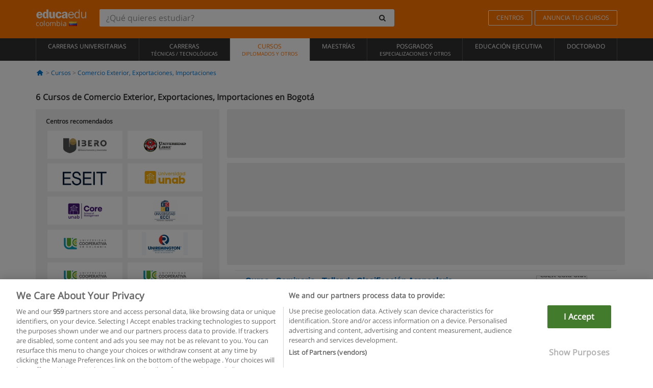

--- FILE ---
content_type: text/html; charset=UTF-8
request_url: https://www.educaedu-colombia.com/cursos/comercio-exterior-exportaciones-importaciones/bogota
body_size: 14923
content:
<!DOCTYPE html>
<html lang="es-CO">
    
    <head>
        
        <meta charset="UTF-8">
        <meta http-equiv="X-UA-Compatible" content="IE=edge">
        <meta name="viewport" content="width=device-width, initial-scale=1.0">
                    <meta name="robots" content="index, follow">
        <meta name="googlebot" content="index, follow"> 
                <meta name="description" content="Estudia un Curso de Comercio Exterior, Exportaciones, Importaciones en Bogotá con Educaedu. Encuentra Cursos en las modalidades presencial y semipresencial, compara la oferta formativa de diferentes centros y universidades.">
            
        <title>            Cursos de Comercio Exterior, Exportaciones, Importaciones en Bogotá
                | Educaedu
</title>
        <link rel="dns-prefetch" href="https://static1.educaedu-colombia.com/">
        <link rel="preconnect" href="https://static1.educaedu-colombia.com/" crossorigin >
        <link rel="dns-prefetch" href="https://statictrack.educatrack.com/">
        <link rel="dns-prefetch" href="https://track.educatrack.com/">
        <link rel="dns-prefetch" href="https://fonts.gstatic.com">
        <link rel="dns-prefetch" href="https://www.googletagmanager.com">
        <link rel="dns-prefetch" href="https://www.google-analytics.com">
        <link rel="preconnect" href="https://statictrack.educatrack.com/" crossorigin>
        <link rel="preconnect" href="https://track.educatrack.com/" crossorigin>
        <link rel="preconnect" href="https://fonts.gstatic.com" crossorigin>
        <link rel="preconnect" href="https://www.googletagmanager.com" crossorigin>        
        <link rel="preconnect" href="https://www.google-analytics.com" crossorigin>

        <link rel="preload" href="https://static1.educaedu-colombia.com/build/images/logo-educaedu.svg" fetchpriority="high"  as="image" type="image/svg+xml" >
<link rel="preload" href="https://fonts.gstatic.com/s/opensans/v16/mem8YaGs126MiZpBA-UFVZ0bf8pkAg.woff2" media="(min-width: 768px)" as="font" type="font/woff2" crossorigin>
<link rel="preload" href="https://static1.educaedu-colombia.com/build/fonts/icons-educaedu.2e429f28.woff2" media="(min-width: 768px)" as="font" type="font/woff2" crossorigin>
<style>
    @font-face {
        font-family: "Open sans fallback";
        size-adjust: 103.50%;
        ascent-override: 103%;
        src: local("Arial");
    }
</style>            <style>
        .pagination>li{display:inline}.pagination>li>a{position:relative;float:left;padding:6px 12px;margin-left:-1px;line-height:1.42857143;color:#337ab7;text-decoration:none;background-color:#fff;border:1px solid #ddd}.pagination>li:first-child>a{margin-left:0;border-top-left-radius:4px;border-bottom-left-radius:4px}.pagination>.active>a{z-index:3;color:#fff;background-color:#337ab7;border-color:#337ab7}@-ms-viewport{width:device-width}.filtros li.panel .change-category-action,.filtros li.panel a{padding:6px 30px 6px 10px;color:#000;display:block;width:100%;padding-left:25px;font-size:12px;font-weight:400}.filtros li.panel.active>.change-category-action{color:#ff7600;text-decoration:none;background-color:#fff9f4}.filtros li.panel .change-category-action::before,.filtros li.panel .change-course_type-action::before,.filtros li.panel a::before{visibility:visible;content:'\f10c';font-family:icons-educaedu;margin-right:4px;font-size:14px;margin-left:-16px}.filtros li.panel.active>.change-category-action::before{content:'\f192'}@media screen and (max-width:767px){.pagination>li{display:none}.pagination>li:first-child{display:inline}.pagination>li.active:first-child{display:none}}[class^=icon-]:before{font-family:icons-educaedu;font-style:normal;font-weight:400;speak:none;display:inline-block;text-decoration:inherit;width:1em;margin-right:.2em;text-align:center;font-variant:normal;text-transform:none;line-height:1em;margin-left:.2em;-webkit-font-smoothing:antialiased;-moz-osx-font-smoothing:grayscale}.icon-search:before{content:'\e800'}.icon-down-open:before{content:'\e801'}.icon-cancel:before{content:'\e804'}.icon-menu:before{content:'\f008'}.icon-mail-alt:before{content:'\f0e0'}.icon-sliders:before{content:'\f1de'}html{font-family:sans-serif;-ms-text-size-adjust:100%;-webkit-text-size-adjust:100%}body{margin:0}header,nav{display:block}a{background-color:transparent}b,strong{font-weight:700}h1{font-size:2em;margin:.67em 0}img{border:0}svg:not(:root){overflow:hidden}button,input{color:inherit;font:inherit;margin:0}button{overflow:visible}button{text-transform:none}button{-webkit-appearance:button}button::-moz-focus-inner,input::-moz-focus-inner{border:0;padding:0}input{line-height:normal}input[type=search]{-webkit-appearance:textfield;-webkit-box-sizing:content-box;-moz-box-sizing:content-box;box-sizing:content-box}input[type=search]::-webkit-search-cancel-button,input[type=search]::-webkit-search-decoration{-webkit-appearance:none}*{-webkit-box-sizing:border-box;-moz-box-sizing:border-box;box-sizing:border-box}:after,:before{-webkit-box-sizing:border-box;-moz-box-sizing:border-box;box-sizing:border-box}html{font-size:10px}body{font-family:"Helvetica Neue",Helvetica,Arial,sans-serif;font-size:14px;line-height:1.42857143;color:#333;background-color:#fff}button,input{font-family:inherit;font-size:inherit;line-height:inherit}a{color:#337ab7;text-decoration:none}img{vertical-align:middle}h1,h4{font-family:inherit;font-weight:500;line-height:1.1;color:inherit}h1{margin-top:20px;margin-bottom:10px}h4{margin-top:10px;margin-bottom:10px}h1{font-size:36px}h4{font-size:18px}ul{margin-top:0;margin-bottom:10px}.container{padding-right:15px;padding-left:15px;margin-right:auto;margin-left:auto}@media (min-width:768px){.container{width:750px}}@media (min-width:992px){.container{width:970px}}@media (min-width:1200px){.container{width:1170px}}.row{margin-right:-15px;margin-left:-15px}.col-sm-4,.col-sm-8,.col-xs-12{position:relative;min-height:1px;padding-right:15px;padding-left:15px}.col-xs-12{float:left}.col-xs-12{width:100%}@media (min-width:768px){.col-sm-4,.col-sm-8{float:left}.col-sm-8{width:66.66666667%}.col-sm-4{width:33.33333333%}.col-sm-pull-8{right:66.66666667%}.col-sm-push-4{left:33.33333333%}}label{display:inline-block;max-width:100%;margin-bottom:5px;font-weight:700}input[type=search]{-webkit-box-sizing:border-box;-moz-box-sizing:border-box;box-sizing:border-box;-webkit-appearance:none;appearance:none}.form-control{display:block;width:100%;height:34px;padding:6px 12px;font-size:14px;line-height:1.42857143;color:#555;background-color:#fff;background-image:none;border:1px solid #ccc;border-radius:4px;-webkit-box-shadow:inset 0 1px 1px rgba(0,0,0,.075);box-shadow:inset 0 1px 1px rgba(0,0,0,.075)}.form-control::-moz-placeholder{color:#999;opacity:1}.form-control:-ms-input-placeholder{color:#999}.form-control::-webkit-input-placeholder{color:#999}.form-control::-ms-expand{background-color:transparent;border:0}.form-group{margin-bottom:15px}.btn{display:inline-block;margin-bottom:0;font-weight:400;text-align:center;white-space:nowrap;vertical-align:middle;-ms-touch-action:manipulation;touch-action:manipulation;background-image:none;border:1px solid transparent;padding:6px 12px;font-size:14px;line-height:1.42857143;border-radius:4px}.btn-default{color:#333;background-color:#fff;border-color:#ccc}.fade{opacity:0}.collapse{display:none}.caret{display:inline-block;width:0;height:0;margin-left:2px;vertical-align:middle;border-top:4px dashed;border-right:4px solid transparent;border-left:4px solid transparent}.btn .caret{margin-left:0}.input-group{position:relative;display:table;border-collapse:separate}.input-group .form-control{position:relative;z-index:2;float:left;width:100%;margin-bottom:0}.input-group .form-control,.input-group-btn{display:table-cell}.input-group-btn{width:1%;white-space:nowrap;vertical-align:middle}.input-group .form-control:first-child,.input-group-btn:last-child>.btn:not(:last-child):not(.dropdown-toggle){border-top-right-radius:0;border-bottom-right-radius:0}.input-group-btn:last-child>.btn{border-top-left-radius:0;border-bottom-left-radius:0}.input-group-btn{position:relative;font-size:0;white-space:nowrap}.input-group-btn>.btn{position:relative}.input-group-btn>.btn+.btn{margin-left:-1px}.input-group-btn:last-child>.btn{z-index:2;margin-left:-1px}.nav{padding-left:0;margin-bottom:0;list-style:none}.nav>li{position:relative;display:block}.nav>li>a{position:relative;display:block;padding:10px 15px}.nav-stacked>li{float:none}.nav-stacked>li+li{margin-top:2px;margin-left:0}.navbar{position:relative;min-height:50px;margin-bottom:20px;border:1px solid transparent}.navbar-collapse{padding-right:15px;padding-left:15px;overflow-x:visible;border-top:1px solid transparent;-webkit-box-shadow:inset 0 1px 0 rgba(255,255,255,.1);box-shadow:inset 0 1px 0 rgba(255,255,255,.1);-webkit-overflow-scrolling:touch}.container>.navbar-collapse,.container>.navbar-header{margin-right:-15px;margin-left:-15px}.navbar-brand{float:left;height:50px;padding:15px;font-size:18px;line-height:20px}.navbar-brand>img{display:block}@media (min-width:768px){.navbar{border-radius:4px}.navbar-header{float:left}.navbar-collapse{width:auto;border-top:0;-webkit-box-shadow:none;box-shadow:none}.navbar-collapse.collapse{display:block!important;height:auto!important;padding-bottom:0;overflow:visible!important}.container>.navbar-collapse,.container>.navbar-header{margin-right:0;margin-left:0}.navbar>.container .navbar-brand{margin-left:-15px}.navbar-toggle{display:none}}.navbar-toggle{position:relative;float:right;padding:9px 10px;margin-right:15px;margin-top:8px;margin-bottom:8px;background-color:transparent;background-image:none;border:1px solid transparent;border-radius:4px}.navbar-nav{margin:7.5px -15px}.navbar-nav>li>a{padding-top:10px;padding-bottom:10px;line-height:20px}@media (min-width:768px){.navbar-nav{float:left;margin:0}.navbar-nav>li{float:left}.navbar-nav>li>a{padding-top:15px;padding-bottom:15px}.navbar-form .form-control{display:inline-block;width:auto;vertical-align:middle}.navbar-form .input-group{display:inline-table;vertical-align:middle}.navbar-form .input-group .form-control,.navbar-form .input-group .input-group-btn{width:auto}.navbar-form .input-group>.form-control{width:100%}}.navbar-form{padding:10px 15px;margin-right:-15px;margin-left:-15px;border-top:1px solid transparent;border-bottom:1px solid transparent;-webkit-box-shadow:inset 0 1px 0 rgba(255,255,255,.1),0 1px 0 rgba(255,255,255,.1);box-shadow:inset 0 1px 0 rgba(255,255,255,.1),0 1px 0 rgba(255,255,255,.1);margin-top:8px;margin-bottom:8px}@media (min-width:768px){.navbar-form{width:auto;padding-top:0;padding-bottom:0;margin-right:0;margin-left:0;border:0;-webkit-box-shadow:none;box-shadow:none}.navbar-right{float:right!important;margin-right:-15px}}.navbar-default{background-color:#f8f8f8;border-color:#e7e7e7}.navbar-default .navbar-nav>li>a{color:#777}.navbar-default .navbar-nav>.active>a{color:#555;background-color:#e7e7e7}.navbar-default .navbar-collapse{border-color:#e7e7e7}.panel{margin-bottom:20px;background-color:#fff;border:1px solid transparent;border-radius:4px;-webkit-box-shadow:0 1px 1px rgba(0,0,0,.05);box-shadow:0 1px 1px rgba(0,0,0,.05)}button.close{padding:0;background:0 0;border:0;-webkit-appearance:none;appearance:none}.modal{position:fixed;top:0;right:0;bottom:0;left:0;z-index:1050;display:none;overflow:hidden;-webkit-overflow-scrolling:touch;outline:0}.modal.fade .modal-dialog{-webkit-transform:translate(0,-25%);-ms-transform:translate(0,-25%);-o-transform:translate(0,-25%);transform:translate(0,-25%)}.modal-dialog{position:relative;width:auto;margin:10px}.modal-content{position:relative;background-color:#fff;-webkit-background-clip:padding-box;background-clip:padding-box;border:1px solid #999;border:1px solid rgba(0,0,0,.2);border-radius:6px;-webkit-box-shadow:0 3px 9px rgba(0,0,0,.5);box-shadow:0 3px 9px rgba(0,0,0,.5);outline:0}.modal-header{padding:15px;border-bottom:1px solid #e5e5e5}.modal-header .close{margin-top:-2px}.modal-title{margin:0;line-height:1.42857143}@media (min-width:768px){.modal-dialog{width:600px;margin:30px auto}.modal-content{-webkit-box-shadow:0 5px 15px rgba(0,0,0,.5);box-shadow:0 5px 15px rgba(0,0,0,.5)}}.container:after,.container:before,.modal-header:after,.modal-header:before,.nav:after,.nav:before,.navbar-collapse:after,.navbar-collapse:before,.navbar-header:after,.navbar-header:before,.navbar:after,.navbar:before,.row:after,.row:before{display:table;content:" "}.container:after,.modal-header:after,.nav:after,.navbar-collapse:after,.navbar-header:after,.navbar:after,.row:after{clear:both}.pull-right{float:right!important}.hidden{display:none!important}.visible-xs{display:none!important}@media (max-width:767px){.visible-xs{display:block!important}.hidden-xs{display:none!important}}body{font-family:'Open sans',Helvetica,Arial,sans-serif;background-color:transparent}h1,h4{font-family:'Open sans',Helvetica,Arial,sans-serif}.btn{font-family:"Open sans",Helvetica,Arial,sans-serif}h1{font-weight:600;margin-top:0;margin-bottom:0;font-size:16px;line-height:18px}a{color:#337ab7}.form-control{-webkit-box-shadow:none;box-shadow:none}.centros-recomendados{padding:5px 20px 10px;margin-bottom:20px;background-color:#f2f2f2;font-size:12px}.centros-recomendados label{display:block;margin-top:10px}.centros-recomendados .thumbnail img{margin:0 10px 10px 0}.header-h1{margin-bottom:15px;margin-top:15px}.number-h1{font-weight:600;font-size:16px;line-height:18px;float:left;margin-right:5px}.centros-recomendados a.thumbnail{width:46%;background-color:#fff;display:inline-block;margin:1.5% 1%;text-align:center}.filtros .centros-recomendados .thumbnail img{padding:5px;margin:0 auto;text-align:center;max-width:100%;height:auto}@media only screen and (max-width:767px){.centros-recomendados{display:none}.hidden-xs{display:none!important}}@media only screen and (max-width:360px){.hidden-xxs{display:none!important}.hidden-xs{display:none!important}}.btn,.form-control{border-radius:2px}.back-to-top{position:fixed;bottom:20px;right:20px;display:none;z-index:9;border-radius:50%;height:35px;width:35px;background-color:transparent;font-size:21px;color:#b7b7b7;padding:0;-ms-transform:rotate(180deg);-webkit-transform:rotate(180deg);transform:rotate(180deg)}[class^=icon-]:before{visibility:visible}.centros-recomendados .thumbnail img{margin:0 0 10px}.form-control::-webkit-input-placeholder{font-style:normal}.form-control::-moz-placeholder{font-style:normal}.form-control:-ms-input-placeholder{font-style:normal}.form-control:-moz-placeholder{font-style:normal}a{color:#0076d1}button.close{-webkit-appearance:none;padding:0;background:0 0;border:0}.close{float:right;font-size:21px;font-weight:700;line-height:1;color:#000;text-shadow:0 1px 0 #fff;opacity:.2}.barracookies{z-index:99999;position:fixed;left:0;right:0;bottom:0;padding:5px;background:#f5f5f5;line-height:20px;font-size:12px;text-align:center;box-sizing:border-box;display:none}.barracookies a.view-more{color:#f04d00;text-decoration:none;font-size:12px}.barracookies button.cookie-bar-close-option{background-color:transparent;border:0;color:#f04d00}.barracookies .container{position:relative}.barracookies .container .container-text{width:auto;height:auto;margin:0 auto;position:relative;display:inline}.modal{padding-right:0!important}.modal button.close{-webkit-appearance:none;padding:0;background:0 0;border:0}.modal .close{float:right;font-size:21px;font-weight:700;line-height:1;color:#000;text-shadow:0 1px 0 #fff;opacity:.2}.modal-educaedu-old .close{margin-top:-26px;background-color:#ff7800!important;padding:2px 10px!important;opacity:1;border:0;color:#fff;text-shadow:none;position:absolute;z-index:99;right:0;top:1px}.modal-educaedu-old .modal-header .modal-title{display:none}.modal-educaedu-old .modal-header{padding:0;margin-top:-1px}.modal-educaedu-old .modal-content{border-radius:0}.modal-dialog{margin:60px auto 0}.modal-content{border:0}.modal-content-big{width:60%}@media (max-width:1200px){.modal-content-big{width:90%}}.modal-iframe{position:absolute;top:0;left:0}@media screen and (-webkit-min-device-pixel-ratio:0){input{font-size:16px!important}}ul.full-width li span{display:block;font-size:10px;margin-top:-6px}ul.full-width{width:100%}ul.full-width li{list-style:none;text-align:center;border-right:1px solid #545454;-webkit-box-flex:1;-ms-flex-positive:1;flex-grow:1}ul.full-width li:first-child{border-left:1px solid #545454}ul.full-width li a{display:block;text-decoration:none}@media only screen and (max-width:995px){ul.full-width li,ul.full-width li:first-child{border-right:none;border-left:none}ul.full-width li a{font-size:12px}ul.full-width li span{font-size:8px}}ul.full-width{display:table;table-layout:fixed;display:-webkit-box;display:-ms-flexbox;display:flex;-webkit-box-orient:horizontal;-webkit-box-direction:normal;-ms-flex-direction:row;flex-direction:row}.navbar-collapse{padding-right:0;padding-left:0}.navbar-orange{background:#ff7600;margin-bottom:0;border-radius:0}.navbar-orange a{color:#fff}.navbar-orange .navbar-brand{height:auto;padding:18px 15px 14px;font-size:14px}.navbar-brand span img{vertical-align:baseline;height:9px}.navbar-orange .navbar-brand>img{height:18px}.navbar-orange .navbar-nav>li>a{border:1px solid;padding-top:4px;padding-bottom:4px;margin-top:20px;margin-left:5px;font-size:12px}.navbar-orange .navbar-right{margin-right:0}.navbar-nav>li>a{padding-top:25px;padding-bottom:25px}.navbar{min-height:0;margin-bottom:0;border-radius:0;border:0}.navbar-toggle{margin-bottom:0;font-size:21px;color:#fff;padding:5px 0;border-radius:2px}.navbar-default{background-color:#303030}.navbar-default .navbar-nav>li>a{color:#fff}.navbar-default .navbar-nav>li>a{font-size:12px;padding:6px 0 4px;text-transform:uppercase;height:100%}.navbar-default .navbar-nav>li.active>a{color:#ff7600;background-color:#fff}.navbar-brand>img{vertical-align:baseline;width:100px}.navbar-form{padding:10px;display:inline-block}.navbar-form .input-group-btn .btn{border-left-color:transparent}.navbar-form .form-control{border:0;-webkit-box-shadow:none;box-shadow:none}.navbar-form .btn,.navbar-form .form-control{border:1px solid #fff}@media only screen and (max-width:767px){.navbar-orange .navbar-brand{padding:12px 16px 10px 15px}.li-centers{border-top:1px solid #545454}.navbar-form .input-group>.form-control{width:100%}.navbar-form{margin-top:0;margin-bottom:0;padding-top:0;border-top:0;box-shadow:none;display:block}.navbar-brand>img{width:100px}}.header-buscador button,.header-buscador input{border:0;box-shadow:none}.header-buscador .btn-close{display:none}.header-buscador .input-group-btn .btn{border-top-right-radius:3px!important;border-bottom-right-radius:3px!important}@media (max-width:767px){.barracookies .container .container-text{display:block}.header-buscador{max-width:100%;position:fixed;z-index:10;top:0;right:15px;border:0;left:15px;background:#fff;border-bottom:1px solid #ccc;box-shadow:0 0 5px rgba(0,0,0,.2)}.header-buscador .navbar-form{margin-right:0;margin-left:0;margin-top:12px;margin-bottom:2px}.header-search-action-button{background-color:#ff7600;color:#fff;border:1px solid #ff7600!important;border-radius:3px!important}.header-search-action-button .icon-search:before{font-size:18px}.header-buscador .btn-close{border:0;margin-left:2px;display:inline-block;background-color:transparent;color:var(--color-grisoscuro)}.header-buscador .input-group-btn{padding-left:10px}.header-buscador .navbar-form input{border-bottom:1px solid}}@media (min-width:768px){.header-buscador.collapse{display:inline-table!important}.header-buscador{width:calc(100% - 480px)}.header-buscador .navbar-form,.header-buscador .navbar-form .input-group{width:100%}}header a,nav a{font-family:'Open Sans',sans-serif}ul{list-style:none}.navbar-white{background-color:#fff}@media screen and (max-width:767px){.filter-buttons{display:flex;flex-direction:row;align-items:center;background-color:#f2f2f2;margin:0 -15px;padding:10px 15px;overflow-x:auto}.filter-buttons-group{display:flex;flex-wrap:nowrap;margin-left:10px}.filter-buttons-group .btn{margin-right:5px}.filter-buttons-group .btn.selected{color:#fff;background-color:#337ab7;border-color:#2e6da4}}.filtros-container{background-color:#f2f2f2;padding:0;font-size:12px}.filtros .form-group{padding:10px 20px 20px;border-bottom:3px solid #fff;margin-top:5px;margin-bottom:5px}.filtros .form-group input[type=text]{-webkit-appearance:none;-moz-appearance:none;appearance:none;border:1px solid #ccc}.filtros .input-group-btn .btn{border-left-color:transparent}.filtros .panel{border:none;line-height:18px;margin-bottom:0;background-color:#fff;border-top:1px solid #eee;position:relative;margin-top:0}.filtros li.panel a{padding:6px 30px 6px 10px;color:#000;display:block;width:100%;padding-left:25px;font-size:12px;font-weight:400}.filtros .items-count{padding:8px;position:absolute;right:0;top:0;color:#757575}.filtros li.panel .change-course_type-action::before,.filtros li.panel a::before{visibility:visible;content:'\f10c';font-family:icons-educaedu;margin-right:4px;font-size:14px;margin-left:-16px}.filtros .form-control{font-size:12px}@media screen and (max-width:767px){.row-offcanvas{margin-top:10px;position:relative}.row-offcanvas-left{left:0}.row-offcanvas-left .sidebar-offcanvas{left:-100%}.sidebar-offcanvas{position:absolute;top:0;z-index:999}.sidebar-offcanvas{position:fixed}.filtros .navbar{padding:10px;width:100%}.filtros-form input{color:#000}.mobile-count-show{font-weight:700;font-family:'Open Sans',sans-serif;font-size:14px;line-height:34px;text-align:center;color:#666}.button-visible{display:inline-block!important}}.filtros-form input{font-family:"Open sans",Helvetica,Arial,sans-serif;font-size:12px}.adsense_skeleton{height:120px;border-radius:3px;margin-bottom:10px;background-color:#eee;animation:1.6s linear infinite adsense_skeleton}@keyframes adsense_skeleton{0%{background-color:#eee}50%{background-color:#e0e0e0}}.course-row{padding-bottom:10px;border:1px solid transparent;border-bottom:1px solid #eee;padding:10px 20px}.course-row{display:grid;grid-template-columns:2fr 2fr 1fr;gap:5px 10px;grid-auto-flow:row dense;grid-template-areas:"course-title course-title course-title" "course-info course-info course-info" "course-buttons course-buttons course-buttons"}.center-logo{display:none;grid-area:center-logo}.course-title{grid-area:course-title}.course-info{grid-area:course-info}.course-description{display:none;grid-area:course-description}.course-buttons{grid-area:course-buttons}.course-download-button{grid-area:course-download-button}.course-whatsapp-button{grid-area:course-whatsapp-button}.course-info-button{grid-area:course-info-button}@media screen and (min-width:768px){.filtros-container .nav.nav-stacked{max-height:350px;overflow:auto;padding:4px 0}.adsense_skeleton{height:95px}.course-buttons{display:block}.course-row{grid-template-columns:2fr 2fr 1fr;grid-template-areas:"course-title course-title center-logo" "course-description course-description course-info" "course-buttons course-buttons course-info"}.course-description{display:block}.center-logo{display:inline-block;font-size:12px}}.first-course-list-row{border-top:1px solid #eee}.course-buttons{padding-top:10px}.course-center-logo{border:1px solid #ccc;min-width:100px;min-height:50px}.course-content-row{margin-bottom:7px;font-size:12px}.course-content-row.grey-text{font-size:12px}.grey-text{color:#757575;font-family:Arial,Helvetica,sans-serif}.course-title-link{font-family:Arial,Helvetica,serif,sans-serif;font-size:16px;line-height:20px;font-weight:700;color:#0076d1;margin-bottom:7px;display:inline-block}.course-price{color:#b65b0c;font-weight:700}@media screen and (max-width:992px){.center-link-element.link-logo{float:right;padding:0}.center-link-element,.center-name{font-size:13px}}.btn-educaedu-primary{background:#ff7600;background:-webkit-linear-gradient(#fd8c2b,#ff7600);background:-o-linear-gradient(#fd8c2b,#ff7600);background:-moz-linear-gradient(#fd8c2b,#ff7600);background:linear-gradient(#fd8c2b,#ff7600);border-radius:6px;color:#fff;font-weight:700;padding:4px 10px}.btn-educaedu-primary{flex-grow:1;font-size:13px}@media screen and (min-width:375px){.btn-educaedu-primary{font-size:13px}}.course-buttons{display:flex;flex-wrap:wrap;gap:.5em}.course-buttons .btn-educaedu-primary i{display:none}@media screen and (min-width:767px){.btn-educaedu-primary{flex-grow:0}.course-buttons .btn-educaedu-primary i{display:inline-block}}.pagination-text{display:none}@media screen and (max-width:767px){.pagination-text{display:inline-block}}.sf-minitoolbar{background-color:#222;border-top-left-radius:4px;bottom:0;box-sizing:border-box;display:none;height:36px;padding:6px;position:fixed;right:0;z-index:99999}.sf-minitoolbar button{background-color:transparent;padding:0;border:none}.sf-minitoolbar svg{max-height:24px;max-width:24px;display:inline}.sf-toolbar-clearer{clear:both;height:36px}.sf-display-none{display:none}.sf-toolbarreset *{box-sizing:content-box;vertical-align:baseline;letter-spacing:normal;width:auto}.sf-toolbarreset{background-color:#222;bottom:0;box-shadow:0 -1px 0 rgba(0,0,0,.2);color:#eee;font:11px Arial,sans-serif;left:0;margin:0;padding:0 36px 0 0;position:fixed;right:0;text-align:left;text-transform:none;z-index:99999;direction:ltr;-webkit-font-smoothing:subpixel-antialiased;-moz-osx-font-smoothing:auto}.sf-toolbarreset svg{height:20px;width:20px;display:inline-block}.sf-toolbarreset .sf-cancel-button{color:#444}.sf-toolbarreset .hide-button{background:#444;display:block;position:absolute;top:0;right:0;width:36px;height:36px;text-align:center;border:none;margin:0;padding:0}.sf-toolbarreset .hide-button svg{max-height:18px;margin-top:1px}.sf-toolbar-block{display:block;float:left;height:36px;margin-right:0;white-space:nowrap;max-width:15%}.sf-toolbar-block>a{display:block;text-decoration:none;background-color:transparent;color:inherit}.sf-toolbar-block span{display:inline-block}.sf-toolbar-block .sf-toolbar-value{color:#f5f5f5;font-size:13px;line-height:36px;padding:0}.sf-toolbar-block .sf-toolbar-info{border-collapse:collapse;display:table;z-index:100000}.sf-toolbar-block .sf-toolbar-info-piece{border-bottom:3px solid transparent;display:table-row}.sf-toolbar-block .sf-toolbar-info-piece:last-child{margin-bottom:0}.sf-toolbar-block .sf-toolbar-info-piece b{color:#aaa;display:table-cell;font-size:11px;padding:4px 8px 4px 0}.sf-toolbar-block:not(.sf-toolbar-block-dump) .sf-toolbar-info-piece span{color:#f5f5f5}.sf-toolbar-block .sf-toolbar-info-piece span{font-size:12px}.sf-toolbar-block .sf-toolbar-info{background-color:#444;bottom:36px;color:#f5f5f5;display:none;padding:9px 0;position:absolute}.sf-toolbar-block .sf-toolbar-icon{display:block;height:36px;padding:0 7px;overflow:hidden;text-overflow:ellipsis}.sf-toolbar-block-request .sf-toolbar-icon{padding-left:0;padding-right:0}.sf-toolbar-block .sf-toolbar-icon svg{border-width:0;position:relative;top:8px;vertical-align:baseline}.sf-toolbar-block .sf-toolbar-icon svg+span{margin-left:4px}.sf-toolbar-icon .sf-toolbar-value{display:none}@media (min-width:768px){.sf-toolbar-icon .sf-toolbar-value{display:inline}.sf-toolbar-block .sf-toolbar-icon svg{top:6px}.sf-toolbar-block .sf-toolbar-icon{padding:0 10px}.sf-toolbar-block-request .sf-toolbar-icon{padding-left:0;padding-right:0}.sf-toolbar-block .sf-toolbar-info-piece b{font-size:12px}.sf-toolbar-block .sf-toolbar-info-piece span{font-size:13px}}        
    </style>
        
         
        
        <link rel="shortcut icon" href="https://static1.educaedu-colombia.com/build/images/favicon-educaedu.ico">
        <link rel="apple-touch-icon" href="https://static1.educaedu-colombia.com/apple-touch-icon.png">
        
        <script>
            window.onerror = function (msg, file, lineNo, columnNo, error){
                if(/googlebot/i.test(navigator.userAgent)){
                    return false;
                }
                var params = 'url='+window.location.href+'&line='+lineNo+'&col='+columnNo+'&message='+msg+'&error='+error+'&file='+file;
                var xhttp = new XMLHttpRequest();
                xhttp.open('POST','/js-errors',true);
                xhttp.setRequestHeader('Content-type', 'application/x-www-form-urlencoded');
                xhttp.send(params);
                if(typeof error !== 'undefined') {
                    dataLayer = dataLayer || [];
                    dataLayer.push({'event':'error_js'});
                }
                return false;
            };
        </script>

                    <script>var userEmail = '';</script>
                
            
            <script>        
            var pageOptions = {
                'pubId': 'pub-0159970609929852',
                'channel': '0322417109',
                'adtest': 'off',
                'hl': 'es',
                'ie': 'utf8',
                'oe': 'utf8',
                'mode': '',
                'styleId': '5412800633',
                'personalizedAds': true,
                'query': 'Cursos Comercio Exterior, Exportaciones, Importaciones en Bogotá',
                'number': 3 
            };
    
            var adblocks = [{'container': 'adsgoogle1'} , {'container' : 'adsgoogle2'}];
        </script>
    
    <script>
                    var numResults = '5+';
            </script>    
        
        <!-- Google Tag Manager -->
        <script>(function(w,d,s,l,i){w[l]=w[l]||[];w[l].push({'gtm.start':
        new Date().getTime(),event:'gtm.js'});var f=d.getElementsByTagName(s)[0],
        j=d.createElement(s),dl=l!='dataLayer'?'&l='+l:'';j.async=true;j.src=
        'https://www.googletagmanager.com/gtm.js?id='+i+dl;f.parentNode.insertBefore(j,f);
        })(window,document,'script','dataLayer','GTM-NWCBB9P');</script>
        <!-- End Google Tag Manager -->
        
            <link rel="canonical" href="https://www.educaedu-colombia.com/cursos/comercio-exterior-exportaciones-importaciones/bogota">
    
            <link rel="amphtml" href="https://www.educaedu-colombia.com/amp/cursos/comercio-exterior-exportaciones-importaciones/bogota">
    
            
        
            </head>
    
    <body>
                 
        <!-- Google Tag Manager (noscript) -->
        <noscript><iframe src="https://www.googletagmanager.com/ns.html?id=GTM-NWCBB9P"
        height="0" width="0" style="display:none;visibility:hidden"></iframe></noscript>
        <!-- End Google Tag Manager (noscript) -->
        
        
                        <header class="header navbar navbar-orange country-code-co">
        <div class="container">
            
            <div class="navbar-header">
                <button  type="button" class="dev-open-menu navbar-toggle collapsed" aria-label="Menú" data-toggle="collapse" data-target="#navbar" aria-expanded="false" aria-controls="navbar">
                    <i class="icon-menu"></i>
                    <i class="icon-cancel ri-close-circle-line hidden"></i>
                </button>
                <button type="button" class="dev-open-search navbar-toggle collapsed" aria-label="buscar" data-toggle="collapse" data-target="#navbar-buscador" aria-expanded="false" aria-controls="navbar-buscador">
                    <span class="icon-search"></span>
                </button>

                <a class="navbar-brand" href="https://www.educaedu-colombia.com/" title="Educaedu Colombia">
                                            <img src="https://static1.educaedu-colombia.com/build/images/logo-educaedu.svg" onerror="this.onerror=null; this.src='https://static1.educaedu-colombia.com/build/images/logo-educaedu.png'" width="300" height="55" alt="Educaedu">                        
                                        <span class="hidden-xxs">
                        colombia
                        <img src="https://static1.educaedu-colombia.com/build/images/co.gif" alt="" width="16" height="11">
                    </span>
                </a> 
            </div>

            <div id="navbar-buscador" class="navbar-collapse collapse header-buscador" aria-expanded="false" role="navigation">
                <form class="navbar-form" method="get" action="https://www.educaedu-colombia.com/nf/search.php">
                    <div class="input-group">
                        <input type="search" name="txtBusqueda" id="header_search_text" aria-label="¿Qué quieres estudiar?" class="header_search_text form-control" placeholder="¿Qué quieres estudiar?">
                        <span class="input-group-btn">
                            <button class="btn btn-default header-search-action-button" aria-label="buscar" type="submit">
                                <span class="icon-search"></span>
                            </button>
                            <button class="btn btn-close" type="button" aria-label="Cerrar"  data-toggle="collapse" data-target="#navbar-buscador">
                                <i class="icon-cancel ri-close-circle-line"></i>
                            </button>
                        </span>
                    </div>
                </form>
            </div>

            <ul class="nav navbar-nav navbar-right hidden-xs">               
                <li>
                                        <a href="https://www.educaedu-colombia.com/centros" class="btn" title="Centros">
                        CENTROS
                    </a>
                </li>
                <li>
                    <a href="https://www.educaedu-colombia.com/acceso-centros/anuncia-tus-cursos.php" class="btn" title="Anuncia tus cursos">
                        ANUNCIA TUS CURSOS
                    </a>
                </li>
            </ul>

        </div>
    </header>

    <nav class="navbar navbar-default">
        <div class="container">

            <div id="navbar" class="collapse navbar-collapse">

                <ul class="nav navbar-nav full-width">
                                    
                                                                                                                                                                                            
                                                                                                    <li class="">
                        <a href="https://www.educaedu-colombia.com/carreras-universitarias" title="Carreras universitarias">
                            Carreras universitarias
                                                    </a>
                    </li>
                    
                                    
                                                                                        
                                                                                                    <li class="">
                        <a href="https://www.educaedu-colombia.com/carreras" title="Carreras Técnicas / Tecnológicas">
                            Carreras
                            <span>Técnicas / Tecnológicas</span>                        </a>
                    </li>
                    
                                    
                                                                                        
                                                                                                    <li class="active">
                        <a href="https://www.educaedu-colombia.com/cursos" title="Cursos Diplomados y otros">
                            Cursos
                            <span>Diplomados y otros</span>                        </a>
                    </li>
                    
                                    
                                                                                                                                                                                            
                                                                                                    <li class="">
                        <a href="https://www.educaedu-colombia.com/master" title="Maestrías">
                            Maestrías
                                                    </a>
                    </li>
                    
                                    
                                                                                        
                                                                                                    <li class="">
                        <a href="https://www.educaedu-colombia.com/postgrado" title="Posgrados Especializaciones y otros">
                            Posgrados
                            <span>Especializaciones y otros</span>                        </a>
                    </li>
                    
                                    
                                                                                                                                                                                            
                                                                                                    <li class="">
                        <a href="https://www.educaedu-colombia.com/educacion-ejecutiva" title="Educación Ejecutiva">
                            Educación Ejecutiva
                                                    </a>
                    </li>
                    
                                    
                                                                                                                                                                                            
                                                                                                    <li class="">
                        <a href="https://www.educaedu-colombia.com/doctorado" title="Doctorado">
                            Doctorado
                                                    </a>
                    </li>
                    
                                    <li class="li-centers visible-xs">
                                                <a href="https://www.educaedu-colombia.com/centros" class="btn" title="Centros">
                            CENTROS
                        </a>
                    </li>
                </ul>

            </div>

        </div>
    </nav>            
        
        
            <div class="container">
                   
            <div class="filter-buttons" data-spy="affix" data-offset-top="100">
                <div>
                    <button class=" btn btn-default pull-right visible-xs" aria-label="FILTROS" data-dev-filter="all">
                        <i class="icon-sliders ri-equalizer-2-line"></i>
                    </button> 
                </div>
                <div class="filter-buttons-group">                
                    <button class=" btn btn-default pull-right visible-xs  selected " data-dev-filter="course_type-filter">
                        Tipo de curso: <strong>Cursos</strong> <span class="caret"></span>
                    </button> 
                    <button class=" btn btn-default pull-right visible-xs " data-dev-filter="modality-filter">
                        Modalidad / Lugar <span class="caret"></span>
                    </button>    
                    <button class=" btn btn-default pull-right visible-xs   selected " data-dev-filter="category-filter" >
                        Categoría: <strong>Comercio Exterior, Exportaciones, Importaciones</strong> <span class="caret"></span>
                    </button>
                </div>
            </div>
            <div class="row ">
                <div id="header.page.breadcrum" class="col-xs-12 SimpleBreadcrumb_container"> 
                                                <span class="breadcrumb-element">
                        <a href="https://www.educaedu-colombia.com" 
                                                        title="Ir a Inicio" 
                                                       class="SimpleBreadcrumb_link"><i class="icon-home"></i></a>
                    </span>

                
                                                <span class="breadcrumb-element">
                        <a href="https://www.educaedu-colombia.com/cursos" 
                                                        title="Cursos" 
                                                       class="SimpleBreadcrumb_link">Cursos</a>
                    </span>

                
                                                <span class="breadcrumb-element">
                        <a href="https://www.educaedu-colombia.com/cursos/comercio-exterior-exportaciones-importaciones" 
                                                        title="Comercio Exterior, Exportaciones, Importaciones" 
                                                       class="SimpleBreadcrumb_link">Comercio Exterior, Exportaciones, Importaciones</a>
                    </span>

                
                            
             
        </div>
                <script type="application/ld+json">    
    {"@context":"https:\/\/schema.org","@type":"BreadcrumbList","itemListElement":[{"@type":"ListItem","position":0,"name":"Ir a Inicio","item":{"id":"https:\/\/www.educaedu-colombia.com"}},{"@type":"ListItem","position":1,"name":"Cursos","item":{"id":"https:\/\/www.educaedu-colombia.com\/cursos"}},{"@type":"ListItem","position":2,"name":"Comercio Exterior, Exportaciones, Importaciones","item":{"id":"https:\/\/www.educaedu-colombia.com\/cursos\/comercio-exterior-exportaciones-importaciones"}},{"@type":"ListItem","position":3,"name":"Bogot\u00e1"}]}
</script>
    </div>
 
            
            
    <div id="header.page.h1">
        <span class="number-h1">6</span>
 		<h1 class="header-h1">
             Cursos de Comercio Exterior, Exportaciones, Importaciones en Bogotá        </h1>
    </div>

            <div class="row row-offcanvas row-offcanvas-left">
                <div class="col-sm-8 col-sm-push-4 col-xs-12">
                                                            
                            <div class="Adsense row">
        <div class="Adsense_container" id="adsgoogle1">
                            <div class="adsense_skeleton"></div>
                            <div class="adsense_skeleton"></div>
                            <div class="adsense_skeleton"></div>
                    
        </div>
    </div>

  



        
    <div class="course-row course-link-element first-course-list-row" data-url="https://www.educaedu-colombia.com/curso--seminario--taller-de-clasificacion-arancelaria-cursos-45529.html">
        <div class="center-logo center-link-element link-logo" data-url="https://www.educaedu-colombia.com/centros/coex-corporation-uni3321">
            <img src="https://static1.educaedu-colombia.com/build/images/default-center-logo.jpg" data-src="https://static1.educaedu-colombia.com/logos/12/3321.jpg" class="course-center-logo dev-lazy" alt="Coex Corporation"  title="Coex Corporation" width="100" height="50">
        </div>
        
        <div class="course-title">
            <a class="course-title-link" href="https://www.educaedu-colombia.com/curso--seminario--taller-de-clasificacion-arancelaria-cursos-45529.html" title="Curso - Seminario - Taller de Clasificación Arancelaria" >
                    Curso - Seminario - Taller de Clasificación Arancelaria
            </a>
            <div class="center-name">
                <a class="center-link-element" data-url="https://www.educaedu-colombia.com/centros/coex-corporation-uni3321" href="https://www.educaedu-colombia.com/centros/coex-corporation-uni3321" title="Coex Corporation">Coex Corporation</a>
            </div>
        </div>        


        <div class="course-info">
            <div class="course-content-row">
                <span class="course-info-label">Categoría:</span><span class="grey-text">Comercio Exterior, Exportaciones, Importaciones</span>
            </div>
            <div class="course-content-row">
                <span class="course-info-label">Modalidad:</span><span class="grey-text">Presencial</span>
            </div>
            
                        
            </div>
        
        <div class="course-description grey-text course-content-row">
                                              Inicia 2021 fortaleciendo tu perfil profesional.Lanzamos el&nbsp;#Seminario&nbsp;-&nbsp;#Taller&nbsp;de&nbsp;#Clasificaci&oacute;nArancelaria, un tema necesario para quienes diariamente est&aacute;n en el mundo del&nbsp;#comerciointernacional  
                    </div>

        
                    <div class="course-buttons">
                
                                <div class="course-info-button course-modal-link-element btn btn-educaedu-primary" data-url="https://www.educaedu-colombia.com/curso--seminario--taller-de-clasificacion-arancelaria-cursos-45529.html?submit_method=info_request" title="Solicita información">
                    <i class="icon-mail-alt ri-mail-line"></i> Solicita información
                </div>                
            </div>
        
    </div>
        <script>
        dataLayer = dataLayer || [];

        var centerViewsObj = dataLayer.find(item => item.centerViews);
        if (centerViewsObj) {
            centerViewsObj.centerViews.push({'idMaestro': 110935, 'name': 'Coex Corporation'});
        } else {
            dataLayer.push({
                'centerViews': [{'idMaestro': 110935, 'name': 'Coex Corporation'}]
            });
        }
    </script>

            

        
    <div class="course-row course-link-element " data-url="https://www.educaedu-colombia.com/diplomado-en-zonas-francas-cursos-44877.html">
        <div class="center-logo center-link-element link-logo" data-url="https://www.educaedu-colombia.com/centros/colegio-de-comercio-exterior-cce-uni3284">
            <img src="https://static1.educaedu-colombia.com/build/images/default-center-logo.jpg" data-src="https://static1.educaedu-colombia.com/logos/12/3284.jpg" class="course-center-logo dev-lazy" alt="Colegio de Comercio Exterior CCE"  title="Colegio de Comercio Exterior CCE" width="100" height="50">
        </div>
        
        <div class="course-title">
            <a class="course-title-link" href="https://www.educaedu-colombia.com/diplomado-en-zonas-francas-cursos-44877.html" title="Diplomado en Zonas Francas" >
                    Diplomado en Zonas Francas
            </a>
            <div class="center-name">
                <a class="center-link-element" data-url="https://www.educaedu-colombia.com/centros/colegio-de-comercio-exterior-cce-uni3284" href="https://www.educaedu-colombia.com/centros/colegio-de-comercio-exterior-cce-uni3284" title="Colegio de Comercio Exterior CCE">Colegio de Comercio Exterior CCE</a>
            </div>
        </div>        


        <div class="course-info">
            <div class="course-content-row">
                <span class="course-info-label">Categoría:</span><span class="grey-text">Comercio Exterior, Exportaciones, Importaciones</span>
            </div>
            <div class="course-content-row">
                <span class="course-info-label">Modalidad:</span><span class="grey-text">Presencial</span>
            </div>
            
                        
            </div>
        
        <div class="course-description grey-text course-content-row">
                                             Actualización en régimen franco Propuesta formativa liderada por el Colegio de Comercio Exterior -CCE en alianza con Unimonserrate y FITAC, orientado a profesionales en el &aacute;rea de comercio exterior que deseen actualizar sus conocimientos en el r&eacute;gimen...
                    </div>

                    <div class="accordion col-md-8 col-xs-12">
                <div class="card mb-0" id="accordion_44877"  role="tablist" aria-multiselectable="true">
                    <span class="card-header collapsed dev-toogle-accordion-div" data-target="#collapseOne_44877" data-toggle="collapse" href="#collapseOne_44877">
                        <span id="headingOne_44877" class="collapsed card-title dev-toogle-accordion" role="button" data-toggle="collapse" data-parent="#accordion_44877" data-target="#collapseOne_44877" aria-expanded="true" aria-controls="collapseOne">
                            <i class="icon-location" aria-hidden="true"></i> <b>Impartido en:</b>
                            Bogotá
                        </span>
                        <i class="icon-down-open"></i>
                    </span>
                    <div id="collapseOne_44877" class="card-body collapse" role="tabpanel" aria-labelledby="headingOne_44877">
                                                <div class="panel-body"><p>Calle 56, 110231 Bogotá, Cundinamarca</p></div>
                                            </div>

                </div>
            </div>
        
                    <div class="course-buttons">
                
                                <div class="course-info-button course-modal-link-element btn btn-educaedu-primary" data-url="https://www.educaedu-colombia.com/diplomado-en-zonas-francas-cursos-44877.html?submit_method=info_request" title="Solicita información">
                    <i class="icon-mail-alt ri-mail-line"></i> Solicita información
                </div>                
            </div>
        
    </div>
        <script>
        dataLayer = dataLayer || [];

        var centerViewsObj = dataLayer.find(item => item.centerViews);
        if (centerViewsObj) {
            centerViewsObj.centerViews.push({'idMaestro': 110826, 'name': 'Colegio de Comercio Exterior CCE'});
        } else {
            dataLayer.push({
                'centerViews': [{'idMaestro': 110826, 'name': 'Colegio de Comercio Exterior CCE'}]
            });
        }
    </script>

            

        
    <div class="course-row course-link-element " data-url="https://www.educaedu-colombia.com/curso-de-actualizacion-regimen-de-aduanas-decreto-1165-cursos-44389.html">
        <div class="center-logo center-link-element link-logo" data-url="https://www.educaedu-colombia.com/centros/smart-logistic-de-colombia-ltda--uni2843">
            <img src="https://static1.educaedu-colombia.com/build/images/default-center-logo.jpg" data-src="https://static1.educaedu-colombia.com/logos/12/2843.jpg" class="course-center-logo dev-lazy" alt="SMART Logistic de Colombia Ltda."  title="SMART Logistic de Colombia Ltda." width="100" height="50">
        </div>
        
        <div class="course-title">
            <a class="course-title-link" href="https://www.educaedu-colombia.com/curso-de-actualizacion-regimen-de-aduanas-decreto-1165-cursos-44389.html" title="Curso de Actualización Régimen de Aduanas Decreto 1165" >
                    Curso de Actualización Régimen de Aduanas Decreto 1165
            </a>
            <div class="center-name">
                <a class="center-link-element" data-url="https://www.educaedu-colombia.com/centros/smart-logistic-de-colombia-ltda--uni2843" href="https://www.educaedu-colombia.com/centros/smart-logistic-de-colombia-ltda--uni2843" title="SMART Logistic de Colombia Ltda.">SMART Logistic de Colombia Ltda.</a>
            </div>
        </div>        


        <div class="course-info">
            <div class="course-content-row">
                <span class="course-info-label">Categoría:</span><span class="grey-text">Comercio Exterior, Exportaciones, Importaciones</span>
            </div>
            <div class="course-content-row">
                <span class="course-info-label">Modalidad:</span><span class="grey-text">Presencial</span>
            </div>
            
                        
            </div>
        
        <div class="course-description grey-text course-content-row">
                                            SEMINARIO DE ACTUALIZACIÓN Los asistentes ahondarán y actualizarán los conceptos en los regímenes de importación, exportación, zonas francas y sancionatorio, para evitar errores en la interpretación y ejecución de procedimientos aduaneros. Actualizar el nuevo...
                    </div>

                    <div class="accordion col-md-8 col-xs-12">
                <div class="card mb-0" id="accordion_44389"  role="tablist" aria-multiselectable="true">
                    <span class="card-header collapsed dev-toogle-accordion-div" data-target="#collapseOne_44389" data-toggle="collapse" href="#collapseOne_44389">
                        <span id="headingOne_44389" class="collapsed card-title dev-toogle-accordion" role="button" data-toggle="collapse" data-parent="#accordion_44389" data-target="#collapseOne_44389" aria-expanded="true" aria-controls="collapseOne">
                            <i class="icon-location" aria-hidden="true"></i> <b>Impartido en:</b>
                            Bogotá
                        </span>
                        <i class="icon-down-open"></i>
                    </span>
                    <div id="collapseOne_44389" class="card-body collapse" role="tabpanel" aria-labelledby="headingOne_44389">
                                                <div class="panel-body"><p>Calle 33a, #21-9, 111311 Bogotá, Cundinamarca</p></div>
                                            </div>

                </div>
            </div>
        
                    <div class="course-buttons">
                
                                <div class="course-info-button course-modal-link-element btn btn-educaedu-primary" data-url="https://www.educaedu-colombia.com/curso-de-actualizacion-regimen-de-aduanas-decreto-1165-cursos-44389.html?submit_method=info_request" title="Solicita información">
                    <i class="icon-mail-alt ri-mail-line"></i> Solicita información
                </div>                
            </div>
        
    </div>
        <script>
        dataLayer = dataLayer || [];

        var centerViewsObj = dataLayer.find(item => item.centerViews);
        if (centerViewsObj) {
            centerViewsObj.centerViews.push({'idMaestro': 102629, 'name': 'SMART Logistic de Colombia Ltda.'});
        } else {
            dataLayer.push({
                'centerViews': [{'idMaestro': 102629, 'name': 'SMART Logistic de Colombia Ltda.'}]
            });
        }
    </script>

            

        
    <div class="course-row course-link-element " data-url="https://www.educaedu-colombia.com/curso-comercio-exterior-cursos-36689.html">
        <div class="center-logo center-link-element link-logo" data-url="https://www.educaedu-colombia.com/centros/fundacion-educativa-intesco-center-uni2065">
            <img src="https://static1.educaedu-colombia.com/build/images/default-center-logo.jpg" data-src="https://static1.educaedu-colombia.com/logos/12/2065.jpg?1613156673" class="course-center-logo dev-lazy" alt="Fundación Educativa Intesco Center"  title="Fundación Educativa Intesco Center" width="100" height="50">
        </div>
        
        <div class="course-title">
            <a class="course-title-link" href="https://www.educaedu-colombia.com/curso-comercio-exterior-cursos-36689.html" title="Curso Comercio Exterior" >
                    Curso Comercio Exterior
            </a>
            <div class="center-name">
                <a class="center-link-element" data-url="https://www.educaedu-colombia.com/centros/fundacion-educativa-intesco-center-uni2065" href="https://www.educaedu-colombia.com/centros/fundacion-educativa-intesco-center-uni2065" title="Fundación Educativa Intesco Center">Fundación Educativa Intesco Center</a>
            </div>
        </div>        


        <div class="course-info">
            <div class="course-content-row">
                <span class="course-info-label">Categoría:</span><span class="grey-text">Comercio Exterior, Exportaciones, Importaciones</span>
            </div>
            <div class="course-content-row">
                <span class="course-info-label">Modalidad:</span><span class="grey-text">Presencial</span>
            </div>
            
                        
            </div>
        
        <div class="course-description grey-text course-content-row">
                                            Técnico Laboral en comercio Exterior  Personas con capacidad de aforar, legalizar y tramitar cualquier importación o exportación antes las diferentes zonas aduaneras y agencias de aduanas del país.COMPETENCIASESPECÍFICASProcesos de Importaciones y ExportacionesOperaciones...
                    </div>

                    <div class="accordion col-md-8 col-xs-12">
                <div class="card mb-0" id="accordion_36689"  role="tablist" aria-multiselectable="true">
                    <span class="card-header collapsed dev-toogle-accordion-div" data-target="#collapseOne_36689" data-toggle="collapse" href="#collapseOne_36689">
                        <span id="headingOne_36689" class="collapsed card-title dev-toogle-accordion" role="button" data-toggle="collapse" data-parent="#accordion_36689" data-target="#collapseOne_36689" aria-expanded="true" aria-controls="collapseOne">
                            <i class="icon-location" aria-hidden="true"></i> <b>Impartido en:</b>
                            Bogotá
                        </span>
                        <i class="icon-down-open"></i>
                    </span>
                    <div id="collapseOne_36689" class="card-body collapse" role="tabpanel" aria-labelledby="headingOne_36689">
                                                <div class="panel-body"><p>Calle 63, 14 - 90, 111221 Bogotá, Cundinamarca</p></div>
                                            </div>

                </div>
            </div>
        
                    <div class="course-buttons">
                
                                <div class="course-info-button course-modal-link-element btn btn-educaedu-primary" data-url="https://www.educaedu-colombia.com/curso-comercio-exterior-cursos-36689.html?submit_method=info_request" title="Solicita información">
                    <i class="icon-mail-alt ri-mail-line"></i> Solicita información
                </div>                
            </div>
        
    </div>
        <script>
        dataLayer = dataLayer || [];

        var centerViewsObj = dataLayer.find(item => item.centerViews);
        if (centerViewsObj) {
            centerViewsObj.centerViews.push({'idMaestro': 102311, 'name': 'Fundación Educativa Intesco Center'});
        } else {
            dataLayer.push({
                'centerViews': [{'idMaestro': 102311, 'name': 'Fundación Educativa Intesco Center'}]
            });
        }
    </script>

            

        
    <div class="course-row course-link-element " data-url="https://www.educaedu-colombia.com/diplomado-en-zonas-francas-cursos-30772.html">
        <div class="center-logo center-link-element link-logo" data-url="https://www.educaedu-colombia.com/centros/universidad-sergio-arboleda-uni1451">
            <img src="https://static1.educaedu-colombia.com/build/images/default-center-logo.jpg" data-src="https://static1.educaedu-colombia.com/logos/12/1451.png" class="course-center-logo dev-lazy" alt="Universidad Sergio Arboleda - Postgrados"  title="Universidad Sergio Arboleda - Postgrados" width="100" height="50">
        </div>
        
        <div class="course-title">
            <a class="course-title-link" href="https://www.educaedu-colombia.com/diplomado-en-zonas-francas-cursos-30772.html" title="Diplomado en Zonas Francas" >
                    Diplomado en Zonas Francas
            </a>
            <div class="center-name">
                <a class="center-link-element" data-url="https://www.educaedu-colombia.com/centros/universidad-sergio-arboleda-uni1451" href="https://www.educaedu-colombia.com/centros/universidad-sergio-arboleda-uni1451" title="Universidad Sergio Arboleda - Postgrados">Universidad Sergio Arboleda - Postgrados</a>
            </div>
        </div>        


        <div class="course-info">
            <div class="course-content-row">
                <span class="course-info-label">Categoría:</span><span class="grey-text">Comercio Exterior, Exportaciones, Importaciones</span>
            </div>
            <div class="course-content-row">
                <span class="course-info-label">Modalidad:</span><span class="grey-text">Presencial</span>
            </div>
            
                        
            </div>
        
        <div class="course-description grey-text course-content-row">
                                               DIPLOMADO EN ZONAS FRANCAS  LUGAR DE IMPARTICI&Oacute;N: Bogot&aacute;.
INTENSIDAD HORARIA: 80 horas.&nbsp;
 PRESENTACI&Oacute;N DEL PROGRAMA:  El diplomado en ZONAS FRANCAS es el resultado de la alianza entre la C&aacute;mara de Usuarios de Zonas Francas de...
                    </div>

                    <div class="accordion col-md-8 col-xs-12">
                <div class="card mb-0" id="accordion_30772"  role="tablist" aria-multiselectable="true">
                    <span class="card-header collapsed dev-toogle-accordion-div" data-target="#collapseOne_30772" data-toggle="collapse" href="#collapseOne_30772">
                        <span id="headingOne_30772" class="collapsed card-title dev-toogle-accordion" role="button" data-toggle="collapse" data-parent="#accordion_30772" data-target="#collapseOne_30772" aria-expanded="true" aria-controls="collapseOne">
                            <i class="icon-location" aria-hidden="true"></i> <b>Impartido en:</b>
                            Bogotá
                        </span>
                        <i class="icon-down-open"></i>
                    </span>
                    <div id="collapseOne_30772" class="card-body collapse" role="tabpanel" aria-labelledby="headingOne_30772">
                                                <div class="panel-body"><p>Calle 74, 14-14, 110221 Bogotá, Cundinamarca</p></div>
                                            </div>

                </div>
            </div>
        
                    <div class="course-buttons">
                
                                <div class="course-info-button course-modal-link-element btn btn-educaedu-primary" data-url="https://www.educaedu-colombia.com/diplomado-en-zonas-francas-cursos-30772.html?submit_method=info_request" title="Solicita información">
                    <i class="icon-mail-alt ri-mail-line"></i> Solicita información
                </div>                
            </div>
        
    </div>
        <script>
        dataLayer = dataLayer || [];

        var centerViewsObj = dataLayer.find(item => item.centerViews);
        if (centerViewsObj) {
            centerViewsObj.centerViews.push({'idMaestro': 590, 'name': 'Universidad Sergio Arboleda - Postgrados'});
        } else {
            dataLayer.push({
                'centerViews': [{'idMaestro': 590, 'name': 'Universidad Sergio Arboleda - Postgrados'}]
            });
        }
    </script>

            

        
    <div class="course-row course-link-element " data-url="https://www.educaedu-colombia.com/curso--programa-tecnico-profesional-en-procesos-de-comercio-exterior-carreras-universitarias-29567.html">
        <div class="center-logo center-link-element link-logo" data-url="https://www.educaedu-colombia.com/centros/fundacion-san-mateo-uni2156">
            <img src="https://static1.educaedu-colombia.com/build/images/default-center-logo.jpg" data-src="https://static1.educaedu-colombia.com/logos/12/2156.jpg" class="course-center-logo dev-lazy" alt="Fundación Universitaria San Mateo"  title="Fundación Universitaria San Mateo" width="100" height="50">
        </div>
        
        <div class="course-title">
            <a class="course-title-link" href="https://www.educaedu-colombia.com/curso--programa-tecnico-profesional-en-procesos-de-comercio-exterior-carreras-universitarias-29567.html" title="Curso - Programa Técnico Profesional En Procesos De Comercio Exterior" >
                    Curso - Programa Técnico Profesional En Procesos De Comercio Exterior
            </a>
            <div class="center-name">
                <a class="center-link-element" data-url="https://www.educaedu-colombia.com/centros/fundacion-san-mateo-uni2156" href="https://www.educaedu-colombia.com/centros/fundacion-san-mateo-uni2156" title="Fundación Universitaria San Mateo">Fundación Universitaria San Mateo</a>
            </div>
        </div>        


        <div class="course-info">
            <div class="course-content-row">
                <span class="course-info-label">Categoría:</span><span class="grey-text">Comercio Exterior, Exportaciones, Importaciones</span>
            </div>
            <div class="course-content-row">
                <span class="course-info-label">Modalidad:</span><span class="grey-text">Presencial</span>
            </div>
            
                        
            </div>
        
        <div class="course-description grey-text course-content-row">
                                              Programa Técnico Profesional En Procesos De Comercio Exterior  Registro Calificado&nbsp; Resolución No 3877 De Junio 25 De 2008  Total Créditos Mínimos A Cursar 81 – Créditos Obligatorios 77 - Créditos Electivos&nbsp; 08  Pensum:  I Semestre: Inglés I Principios...
                    </div>

                    <div class="accordion col-md-8 col-xs-12">
                <div class="card mb-0" id="accordion_29567"  role="tablist" aria-multiselectable="true">
                    <span class="card-header collapsed dev-toogle-accordion-div" data-target="#collapseOne_29567" data-toggle="collapse" href="#collapseOne_29567">
                        <span id="headingOne_29567" class="collapsed card-title dev-toogle-accordion" role="button" data-toggle="collapse" data-parent="#accordion_29567" data-target="#collapseOne_29567" aria-expanded="true" aria-controls="collapseOne">
                            <i class="icon-location" aria-hidden="true"></i> <b>Impartido en:</b>
                            Bogotá
                        </span>
                        <i class="icon-down-open"></i>
                    </span>
                    <div id="collapseOne_29567" class="card-body collapse" role="tabpanel" aria-labelledby="headingOne_29567">
                                                <div class="panel-body"><p>Carrera 17, Nº 25 - 25, 111411 Bogotá, Cundinamarca</p></div>
                                            </div>

                </div>
            </div>
        
                    <div class="course-buttons">
                
                                <div class="course-info-button course-modal-link-element btn btn-educaedu-primary" data-url="https://www.educaedu-colombia.com/curso--programa-tecnico-profesional-en-procesos-de-comercio-exterior-carreras-universitarias-29567.html?submit_method=info_request" title="Solicita información">
                    <i class="icon-mail-alt ri-mail-line"></i> Solicita información
                </div>                
            </div>
        
    </div>
        <script>
        dataLayer = dataLayer || [];

        var centerViewsObj = dataLayer.find(item => item.centerViews);
        if (centerViewsObj) {
            centerViewsObj.centerViews.push({'idMaestro': 102346, 'name': 'Fundación Universitaria San Mateo'});
        } else {
            dataLayer.push({
                'centerViews': [{'idMaestro': 102346, 'name': 'Fundación Universitaria San Mateo'}]
            });
        }
    </script>

            

<script type="application/ld+json">
{
  "@context":"https://schema.org",
  "@type":"ItemList",
  "itemListElement":[
      {"@type":"ListItem", "position":"1", "url":"https://www.educaedu-colombia.com/curso--seminario--taller-de-clasificacion-arancelaria-cursos-45529.html"}, {"@type":"ListItem", "position":"2", "url":"https://www.educaedu-colombia.com/diplomado-en-zonas-francas-cursos-44877.html"}, {"@type":"ListItem", "position":"3", "url":"https://www.educaedu-colombia.com/curso-de-actualizacion-regimen-de-aduanas-decreto-1165-cursos-44389.html"}, {"@type":"ListItem", "position":"4", "url":"https://www.educaedu-colombia.com/curso-comercio-exterior-cursos-36689.html"}, {"@type":"ListItem", "position":"5", "url":"https://www.educaedu-colombia.com/diplomado-en-zonas-francas-cursos-30772.html"}, {"@type":"ListItem", "position":"6", "url":"https://www.educaedu-colombia.com/curso--programa-tecnico-profesional-en-procesos-de-comercio-exterior-carreras-universitarias-29567.html"}
   ]
}    
</script>   

    <div class="Adsense row">
        <div class="Adsense_container" id="adsgoogle2">
                            <div class="adsense_skeleton"></div>
                            <div class="adsense_skeleton"></div>
                            <div class="adsense_skeleton"></div>
                    
        </div>
    </div>

<!-- Modal -->
<div id="myModal" class="modal fade modal-educaedu-old" role="dialog" data-backdrop="static" data-keyboard="false">
    <div class="modal-dialog modal-content-big">
    <!-- Modal content-->
    <div class="modal-content ">
        <div class="modal-header">
        <button type="button" class="close" data-dismiss="modal">&times;</button>
        <h4 class="modal-title">Modal Header</h4>
        </div>
        <iframe width="100%" id="myModal_iframe" frameBorder="0" class="modal-iframe"></iframe>
    </div>
    <!--/ Modal content-->
    </div>
</div>
<!--/ Modal -->


 
                        
                                    
                </div>
                
                <div class="col-xs-12  col-sm-pull-8 col-sm-4 sidebar-offcanvas filtros" id="sidebar">
            <div class="centros-recomendados">
   
    <label>Centros recomendados</label>

            <a class="thumbnail" href="https://www.educaedu-colombia.com/centros/iberoamericana-institucion-universitaria-uni1707" >
            <img src="https://static1.educaedu-colombia.com/build/images/default-center-logo.jpg" data-src="https://static1.educaedu-colombia.com/logos/12/1707.webp?1758272161" class="dev-lazy" data-toggle="tooltip" title="Corporación Universitaria Iberoamericana" alt="Corporación Universitaria Iberoamericana" width="100" height="50">
        </a>
            <script>
        dataLayer = dataLayer || [];

        var centerViewsObj = dataLayer.find(item => item.centerViews);
        if (centerViewsObj) {
            centerViewsObj.centerViews.push({'idMaestro': 2071, 'name': 'Corporación Universitaria Iberoamericana'});
        } else {
            dataLayer.push({
                'centerViews': [{'idMaestro': 2071, 'name': 'Corporación Universitaria Iberoamericana'}]
            });
        }
    </script>
            <a class="thumbnail" href="https://www.educaedu-colombia.com/centros/universidad-libre-seccional-pereira-uni2325" >
            <img src="https://static1.educaedu-colombia.com/build/images/default-center-logo.jpg" data-src="https://static1.educaedu-colombia.com/logos/12/2325.webp?1758377853" class="dev-lazy" data-toggle="tooltip" title="Universidad Libre - Seccional Pereira" alt="Universidad Libre - Seccional Pereira" width="100" height="50">
        </a>
            <script>
        dataLayer = dataLayer || [];

        var centerViewsObj = dataLayer.find(item => item.centerViews);
        if (centerViewsObj) {
            centerViewsObj.centerViews.push({'idMaestro': 102730, 'name': 'Universidad Libre - Seccional Pereira'});
        } else {
            dataLayer.push({
                'centerViews': [{'idMaestro': 102730, 'name': 'Universidad Libre - Seccional Pereira'}]
            });
        }
    </script>
            <a class="thumbnail" href="https://www.educaedu-colombia.com/centros/elite--escuela-latinoamericana-de-ingenieros-tecnologos-y-empresarios-uni3206" >
            <img src="https://static1.educaedu-colombia.com/build/images/default-center-logo.jpg" data-src="https://static1.educaedu-colombia.com/logos/12/3206.webp?1758204962" class="dev-lazy" data-toggle="tooltip" title="ESEIT - Escuela Superior de Empresa, Ingeniería y Tecnología" alt="ESEIT - Escuela Superior de Empresa, Ingeniería y Tecnología" width="100" height="50">
        </a>
            <script>
        dataLayer = dataLayer || [];

        var centerViewsObj = dataLayer.find(item => item.centerViews);
        if (centerViewsObj) {
            centerViewsObj.centerViews.push({'idMaestro': 13727, 'name': 'ESEIT - Escuela Superior de Empresa, Ingeniería y Tecnología'});
        } else {
            dataLayer.push({
                'centerViews': [{'idMaestro': 13727, 'name': 'ESEIT - Escuela Superior de Empresa, Ingeniería y Tecnología'}]
            });
        }
    </script>
            <a class="thumbnail" href="https://www.educaedu-colombia.com/centros/universidad-autonoma-de-bucaramanga-uni1447" >
            <img src="https://static1.educaedu-colombia.com/build/images/default-center-logo.jpg" data-src="https://static1.educaedu-colombia.com/logos/12/1447.webp?1758377386" class="dev-lazy" data-toggle="tooltip" title="UNAB Universidad Autónoma de Bucaramanga" alt="UNAB Universidad Autónoma de Bucaramanga" width="100" height="50">
        </a>
            <script>
        dataLayer = dataLayer || [];

        var centerViewsObj = dataLayer.find(item => item.centerViews);
        if (centerViewsObj) {
            centerViewsObj.centerViews.push({'idMaestro': 5394, 'name': 'UNAB Universidad Autónoma de Bucaramanga'});
        } else {
            dataLayer.push({
                'centerViews': [{'idMaestro': 5394, 'name': 'UNAB Universidad Autónoma de Bucaramanga'}]
            });
        }
    </script>
            <a class="thumbnail" href="https://www.educaedu-colombia.com/centros/unab--core-school-of-management-uni3454" >
            <img src="https://static1.educaedu-colombia.com/build/images/default-center-logo.jpg" data-src="https://static1.educaedu-colombia.com/logos/12/3454.webp?1758206528" class="dev-lazy" data-toggle="tooltip" title="UNAB - CORE School of Management" alt="UNAB - CORE School of Management" width="100" height="50">
        </a>
            <script>
        dataLayer = dataLayer || [];

        var centerViewsObj = dataLayer.find(item => item.centerViews);
        if (centerViewsObj) {
            centerViewsObj.centerViews.push({'idMaestro': 5394, 'name': 'UNAB - CORE School of Management'});
        } else {
            dataLayer.push({
                'centerViews': [{'idMaestro': 5394, 'name': 'UNAB - CORE School of Management'}]
            });
        }
    </script>
            <a class="thumbnail" href="https://www.educaedu-colombia.com/centros/universidad-ecci-uni3044" >
            <img src="https://static1.educaedu-colombia.com/build/images/default-center-logo.jpg" data-src="https://static1.educaedu-colombia.com/logos/12/3044.webp?1758271491" class="dev-lazy" data-toggle="tooltip" title="Universidad ECCI" alt="Universidad ECCI" width="100" height="50">
        </a>
            <script>
        dataLayer = dataLayer || [];

        var centerViewsObj = dataLayer.find(item => item.centerViews);
        if (centerViewsObj) {
            centerViewsObj.centerViews.push({'idMaestro': 2236, 'name': 'Universidad ECCI'});
        } else {
            dataLayer.push({
                'centerViews': [{'idMaestro': 2236, 'name': 'Universidad ECCI'}]
            });
        }
    </script>
            <a class="thumbnail" href="https://www.educaedu-colombia.com/centros/universidad-cooperativa-de-colombia-uni1918" >
            <img src="https://static1.educaedu-colombia.com/build/images/default-center-logo.jpg" data-src="https://static1.educaedu-colombia.com/logos/12/1918.webp?1758377600" class="dev-lazy" data-toggle="tooltip" title="Universidad Cooperativa de Colombia - Sede Medellín" alt="Universidad Cooperativa de Colombia - Sede Medellín" width="100" height="50">
        </a>
            <script>
        dataLayer = dataLayer || [];

        var centerViewsObj = dataLayer.find(item => item.centerViews);
        if (centerViewsObj) {
            centerViewsObj.centerViews.push({'idMaestro': 577, 'name': 'Universidad Cooperativa de Colombia - Sede Medellín'});
        } else {
            dataLayer.push({
                'centerViews': [{'idMaestro': 577, 'name': 'Universidad Cooperativa de Colombia - Sede Medellín'}]
            });
        }
    </script>
            <a class="thumbnail" href="https://www.educaedu-colombia.com/centros/corporacion-universitaria-remington-uni1719" >
            <img src="https://static1.educaedu-colombia.com/build/images/default-center-logo.jpg" data-src="https://static1.educaedu-colombia.com/logos/12/1719.webp?1762454348" class="dev-lazy" data-toggle="tooltip" title="Corporación Universitaria Remington" alt="Corporación Universitaria Remington" width="100" height="50">
        </a>
            <script>
        dataLayer = dataLayer || [];

        var centerViewsObj = dataLayer.find(item => item.centerViews);
        if (centerViewsObj) {
            centerViewsObj.centerViews.push({'idMaestro': 506, 'name': 'Corporación Universitaria Remington'});
        } else {
            dataLayer.push({
                'centerViews': [{'idMaestro': 506, 'name': 'Corporación Universitaria Remington'}]
            });
        }
    </script>
            <a class="thumbnail" href="https://www.educaedu-colombia.com/centros/universidad-cooperativa-de-colombia--sede-cali-uni1970" >
            <img src="https://static1.educaedu-colombia.com/build/images/default-center-logo.jpg" data-src="https://static1.educaedu-colombia.com/logos/12/1970.webp?1758377871" class="dev-lazy" data-toggle="tooltip" title="Universidad Cooperativa de Colombia - Sede Cali" alt="Universidad Cooperativa de Colombia - Sede Cali" width="100" height="50">
        </a>
            <script>
        dataLayer = dataLayer || [];

        var centerViewsObj = dataLayer.find(item => item.centerViews);
        if (centerViewsObj) {
            centerViewsObj.centerViews.push({'idMaestro': 577, 'name': 'Universidad Cooperativa de Colombia - Sede Cali'});
        } else {
            dataLayer.push({
                'centerViews': [{'idMaestro': 577, 'name': 'Universidad Cooperativa de Colombia - Sede Cali'}]
            });
        }
    </script>
            <a class="thumbnail" href="https://www.educaedu-colombia.com/centros/universidad-cooperativa-de-colombia--sede-bucaramanga-uni1971" >
            <img src="https://static1.educaedu-colombia.com/build/images/default-center-logo.jpg" data-src="https://static1.educaedu-colombia.com/logos/12/1971.webp?1758377566" class="dev-lazy" data-toggle="tooltip" title="Universidad Cooperativa de Colombia - Sede Bucaramanga" alt="Universidad Cooperativa de Colombia - Sede Bucaramanga" width="100" height="50">
        </a>
            <script>
        dataLayer = dataLayer || [];

        var centerViewsObj = dataLayer.find(item => item.centerViews);
        if (centerViewsObj) {
            centerViewsObj.centerViews.push({'idMaestro': 577, 'name': 'Universidad Cooperativa de Colombia - Sede Bucaramanga'});
        } else {
            dataLayer.push({
                'centerViews': [{'idMaestro': 577, 'name': 'Universidad Cooperativa de Colombia - Sede Bucaramanga'}]
            });
        }
    </script>
    
</div>
        <div class="filtros-container">
        <nav class="navbar navbar-white navbar-fixed-to visible-xs">
            <a id="filters-close" class="filters-close btn visible-xs pull-right" data-toggle="offcanvas"><i class="icon-cancel ri-close-line"></i></a>            
            <div class="dev-mobile-count-show mobile-count-show button-visible">6 cursos encontrados</div>
        </nav>
           <form name="search_form" id="search_form" class="form filtros-form" action="https://www.educaedu-colombia.com/nf/search.php">

        <div class="filter-block form-group dev-filter-block">
            <div class="filter-block-title" for="txtBusqueda">Búsqueda</div>                    
            <div class="input-group">
                <input type="text" id="txtBusqueda" name="txtBusqueda" class="form-control" placeholder="¿Qué quieres estudiar?" value=""/>
                <input type="hidden" name="impartition_type_id" value="" />
                <input type="hidden" name="course_type_id" value="1" />
                <input type="hidden" name="category_id" value="10745" />
                <input type="hidden" name="state_id" value="746425" />
                
                <span class="input-group-btn">
                    <button class="btn btn-default search-action" aria-label="BUSCAR"  type="submit">
                        <i class="icon-search ri-search-line"></i>
                    </button>
                </span> 
            </div>
        </div>
                
                <div id="course_type-filter" class="filter-block dev-filter-block form-group">
             <div class="filter-block-title">Tipo de curso</div>
             <ul class="nav nav-stacked">
                <li class="panel "> 
                    <a id="course_type_link_0" data-id="0,0" href=" https://www.educaedu-colombia.com/comercio-exterior-exportaciones-importaciones/bogota" class="parent-course_type change-course_type-action" title="Cualquier tipo de curso">Cualquier tipo de curso
                    </a>
                </li> 
                                    <li class="panel "> 
                        <a id="course_type_link_19" data-id="19,0" class="parent-course_type" title="Carreras Comercio Exterior, Exportaciones, Importaciones Bogotá" href="https://www.educaedu-colombia.com/carreras/comercio-exterior-exportaciones-importaciones/bogota" >Carreras Comercio Exterior, Exportaciones, Importaciones Bogotá
                        </a>
                        <span class="items-count">5</span>
                    </li>
                                    <li class="panel "> 
                        <a id="course_type_link_7" data-id="7,0" class="parent-course_type" title="Carreras universitarias Comercio Exterior, Exportaciones, Importaciones Bogotá" href="https://www.educaedu-colombia.com/nf/carreras-universitarias/comercio-exterior-exportaciones-importaciones/bogota" >Carreras universitarias Comercio Exterior, Exportaciones, Importaciones Bogotá
                        </a>
                        <span class="items-count">1</span>
                    </li>
                                    <li class="panel   active"> 
                        <a id="course_type_link_1" data-id="1,0" class="parent-course_type" title="Cursos Comercio Exterior, Exportaciones, Importaciones Bogotá" href="https://www.educaedu-colombia.com/cursos/comercio-exterior-exportaciones-importaciones/bogota" >Cursos Comercio Exterior, Exportaciones, Importaciones Bogotá
                        </a>
                        <span class="items-count">6</span>
                    </li>
                                    <li class="panel "> 
                        <a id="course_type_link_13" data-id="13,0" class="parent-course_type" title="Posgrados Comercio Exterior, Exportaciones, Importaciones Bogotá" href="https://www.educaedu-colombia.com/nf/postgrado/comercio-exterior-exportaciones-importaciones/bogota" >Posgrados Comercio Exterior, Exportaciones, Importaciones Bogotá
                        </a>
                        <span class="items-count">1</span>
                    </li>
                            </ul>
        </div>
             
                <div id="category-filter" class="filter-block dev-filter-block form-group">
            <div class="filter-block-title">Categoría</div>
            <ul class="nav nav-stacked">
                <li class="panel "> 
                    <a id="category_link_0" data-id="0,0" href=" https://www.educaedu-colombia.com/cursos/bogota" class="parent-category change-category-action" title="Cualquier categoría">Cualquier categoría
                    </a>
                </li>
                                    <li class="panel   active"> 
                        <a id="category_link_10745" data-id="10745,0" class="parent-category" title="Cursos Comercio Exterior, Exportaciones, Importaciones Bogotá" href="https://www.educaedu-colombia.com/cursos/comercio-exterior-exportaciones-importaciones/bogota" >Cursos Comercio Exterior, Exportaciones, Importaciones Bogotá
                        </a>
                                                                                    <span class="item-cancel" data-link="https://www.educaedu-colombia.com/nf/cursos/programas-empresariales/bogota"><i class="icon-cancel ri-close-circle-line"></i></span>
                                                                             
                                                                                                </li>
                            </ul>
        </div>
                <div id="modality-filter" class="dev-filter-block">
                        <div class="filter-block form-group">
                <div class="filter-block-title">Modalidad</div>
                <ul class="nav nav-stacked">
                    <li class="panel  active ">
                        <a id="impartition_type_link_0" data-id="0,0" href="" class="parent-impartition_type change-impartition_type-action" title="Cualquier modalidad">Cualquier modalidad
                        </a>
                    </li>
                                            <li class="panel "> 
                            <a id="impartition_type_link_1" data-id="1,0" class="parent-impartition_type" title="Cursos Comercio Exterior, Exportaciones, Importaciones A Distancia" href="https://www.educaedu-colombia.com/nf/cursos/comercio-exterior-exportaciones-importaciones/a-distancia" >Cursos Comercio Exterior, Exportaciones, Importaciones A Distancia
                            </a>
                            <span class="items-count">1</span>
                        </li>
                                            <li class="panel "> 
                            <a id="impartition_type_link_3" data-id="3,0" class="parent-impartition_type" title="Cursos Comercio Exterior, Exportaciones, Importaciones Online" href="https://www.educaedu-colombia.com/nf/cursos/comercio-exterior-exportaciones-importaciones/online" >Cursos Comercio Exterior, Exportaciones, Importaciones Online
                            </a>
                            <span class="items-count">1</span>
                        </li>
                                    </ul>
            </div>
                                    <div class="filter-block form-group">
                <div class="filter-block-title">Lugar</div>
                <ul class="nav nav-stacked">
                    <li class="panel "> 
                        <a id="zone_link_0" data-id="0,0" href="https://www.educaedu-colombia.com/cursos/comercio-exterior-exportaciones-importaciones" class="parent-zone change-zone-action" title="Cualquier lugar">Cualquier lugar
                        </a>
                    </li>
                                                                        <li class="panel   active"> 
                                <a id="zone_link_746425" data-id="746425,0" class="parent-zone" title="Cursos Comercio Exterior, Exportaciones, Importaciones Bogotá" href="https://www.educaedu-colombia.com/cursos/comercio-exterior-exportaciones-importaciones/bogota" >Cursos Comercio Exterior, Exportaciones, Importaciones Bogotá
                                </a>
                                                                                                            <span class="item-cancel" data-link="https://www.educaedu-colombia.com/cursos/comercio-exterior-exportaciones-importaciones/cundinamarca"><i class="icon-cancel ri-close-circle-line"></i></span>
                                                                                              
                                                                                                                                </li>
                                                            </ul>
            </div>
                        
        </div>
    </form>
    </div>
</div>
            </div>
                    
    </div>
        
        
<footer class="footer">
    <div class="footer-nav container">
        <a href="https://www.educaedu-colombia.com/reglas/reglasUso.php" title="Reglas de uso" rel="nofollow">
            Reglas de uso
        </a>
        <a href="https://www.educaedu-colombia.com/reglas/privacidadDatos.php" title="Privacidad de datos" rel="nofollow">
            Privacidad de datos
        </a>
        <a href="https://www.educaedu-colombia.com/contacto/contacto.php" title="Contactar con Educaedu" rel="nofollow">
            Contactar con Educaedu
        </a>
    </div>
       
    <div class="footer-registration">
        <span>Copyright © Educaedu Business S.L. - CIF : B-95610580: -</span>
        <a href="https://www.educaedu-colombia.com" title="www.educaedu-colombia.com">www.educaedu-colombia.com</a>
    </div>

    <div class="footer-brand">
		<a  href="https://www.educaedu-colombia.com" title="www.educaedu-colombia.com">
            <img src="https://static1.educaedu-colombia.com/build/images/logo-educaedu.svg" onerror="this.onerror=null; this.src='https://static1.educaedu-colombia.com/build/images/logo-educaedu.png'" width="300" height="55" alt="Educaedu">
        </a>
    </div>
    
    <script type="application/ld+json">
{
    "@context": "https://schema.org",
    "@type": "WebSite",
    "url": "https://www.educaedu-colombia.com/",
    "potentialAction": {
        "@type": "SearchAction",
        "target": "https://www.educaedu-colombia.com/nf/search.php?txtBusqueda={query}",
        "query-input": "required name=query"
    }
}

</script>    
</footer>

        <span id="back-to-top" class="btn btn-default back-to-top" role="button" title="" data-toggle="tooltip" data-placement="left" aria-label="Pincha para subir hasta arriba" data-original-title="Pincha para subir hasta arriba">
			<i class="icon-down-open ri-arrow-up-s-line"></i>
        </span>        
        <div id="barracookies" class="barracookies">
            <div class="container">
                <div class="container-text">
                    <strong>Este sitio utiliza cookies.</strong> 
                </div>
                <div class="container-text">
                    Si continua navegando, consideramos que acepta su uso.
                </div>
                <div class="container-text">
                    <a class='view-more' rel='nofollow' href='https://www.educaedu-colombia.com/reglas/privacidadDatos.php#cookiestext' target='_blank' title="Ver más">Ver más</a> &nbsp;| &nbsp; <button rel="nofollow" class="cookie-bar-close-option" title="Cerrar">X</button>
                </div>
            </div>
        </div>

        <link rel="stylesheet" href="https://static1.educaedu-colombia.com/build/main-v1.6c03a374.css" crossorigin="anonymous">

            

            <link rel="stylesheet" href="https://static1.educaedu-colombia.com/build/courses-list-v1.5fcb66bc.css" crossorigin="anonymous">
    

        <script>
                        const base_url = "https://www.educaedu-colombia.com";
        </script>

        <script src="https://static1.educaedu-colombia.com/build/runtime.3b4d743a.js" crossorigin="anonymous"></script><script src="https://static1.educaedu-colombia.com/build/vendor-v1.9ff93fc3.js" crossorigin="anonymous"></script>

        <script src="https://static1.educaedu-colombia.com/build/main-v1.b6f611cf.js" crossorigin="anonymous"></script>
            <script src="https://static1.educaedu-colombia.com/build/courses-list-v1.b97ae9fb.js" crossorigin="anonymous"></script>
        
        <script>
                if (undefined == window.jQuery){
                    var params = 'url='+window.location.href+'&line=&col=&message=Jquery not loaded&error=Jquery not loaded&file=';                    
                    var xhttp = new XMLHttpRequest();
                    xhttp.open('POST','/js-errors',true);
                    xhttp.setRequestHeader('Content-type', 'application/x-www-form-urlencoded');
                    xhttp.send(params);
                }
        </script>
    </body>
    
</html>
